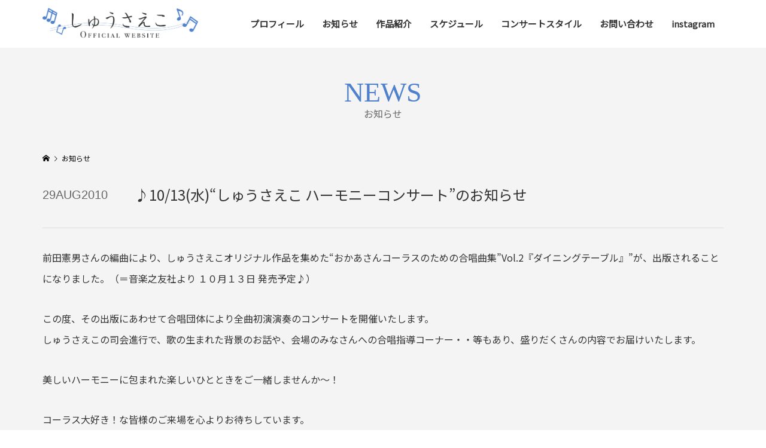

--- FILE ---
content_type: text/html; charset=UTF-8
request_url: https://www.saeko-s.jp/news/%E2%99%AA10-13%E6%B0%B4%E3%81%97%E3%82%85%E3%81%86%E3%81%95%E3%81%88%E3%81%93-%E3%83%8F%E3%83%BC%E3%83%A2%E3%83%8B%E3%83%BC%E3%82%B3%E3%83%B3%E3%82%B5%E3%83%BC%E3%83%88%E3%81%AE-2/
body_size: 39399
content:
<!DOCTYPE html>
<html lang="ja">
<head >
<meta charset="UTF-8">
<meta name="description" content="前田憲男さんの編曲により、しゅうさえこオリジナル作品を集めた“おかあさんコーラスのための合唱曲集”Vol.2『ダイニングテーブル』”が、出版されることになりました。">
<meta name="viewport" content="width=device-width">
<title>♪10/13(水)“しゅうさえこ ハーモニーコンサート”のお知らせ &#8211; しゅうさえこ Official Website</title>
<meta name='robots' content='max-image-preview:large' />
<link rel="alternate" title="oEmbed (JSON)" type="application/json+oembed" href="https://www.saeko-s.jp/wp-json/oembed/1.0/embed?url=https%3A%2F%2Fwww.saeko-s.jp%2Fnews%2F%25e2%2599%25aa10-13%25e6%25b0%25b4%25e3%2581%2597%25e3%2582%2585%25e3%2581%2586%25e3%2581%2595%25e3%2581%2588%25e3%2581%2593-%25e3%2583%258f%25e3%2583%25bc%25e3%2583%25a2%25e3%2583%258b%25e3%2583%25bc%25e3%2582%25b3%25e3%2583%25b3%25e3%2582%25b5%25e3%2583%25bc%25e3%2583%2588%25e3%2581%25ae-2%2F" />
<link rel="alternate" title="oEmbed (XML)" type="text/xml+oembed" href="https://www.saeko-s.jp/wp-json/oembed/1.0/embed?url=https%3A%2F%2Fwww.saeko-s.jp%2Fnews%2F%25e2%2599%25aa10-13%25e6%25b0%25b4%25e3%2581%2597%25e3%2582%2585%25e3%2581%2586%25e3%2581%2595%25e3%2581%2588%25e3%2581%2593-%25e3%2583%258f%25e3%2583%25bc%25e3%2583%25a2%25e3%2583%258b%25e3%2583%25bc%25e3%2582%25b3%25e3%2583%25b3%25e3%2582%25b5%25e3%2583%25bc%25e3%2583%2588%25e3%2581%25ae-2%2F&#038;format=xml" />
<style id='wp-img-auto-sizes-contain-inline-css' type='text/css'>
img:is([sizes=auto i],[sizes^="auto," i]){contain-intrinsic-size:3000px 1500px}
/*# sourceURL=wp-img-auto-sizes-contain-inline-css */
</style>
<style id='wp-block-library-inline-css' type='text/css'>
:root{--wp-block-synced-color:#7a00df;--wp-block-synced-color--rgb:122,0,223;--wp-bound-block-color:var(--wp-block-synced-color);--wp-editor-canvas-background:#ddd;--wp-admin-theme-color:#007cba;--wp-admin-theme-color--rgb:0,124,186;--wp-admin-theme-color-darker-10:#006ba1;--wp-admin-theme-color-darker-10--rgb:0,107,160.5;--wp-admin-theme-color-darker-20:#005a87;--wp-admin-theme-color-darker-20--rgb:0,90,135;--wp-admin-border-width-focus:2px}@media (min-resolution:192dpi){:root{--wp-admin-border-width-focus:1.5px}}.wp-element-button{cursor:pointer}:root .has-very-light-gray-background-color{background-color:#eee}:root .has-very-dark-gray-background-color{background-color:#313131}:root .has-very-light-gray-color{color:#eee}:root .has-very-dark-gray-color{color:#313131}:root .has-vivid-green-cyan-to-vivid-cyan-blue-gradient-background{background:linear-gradient(135deg,#00d084,#0693e3)}:root .has-purple-crush-gradient-background{background:linear-gradient(135deg,#34e2e4,#4721fb 50%,#ab1dfe)}:root .has-hazy-dawn-gradient-background{background:linear-gradient(135deg,#faaca8,#dad0ec)}:root .has-subdued-olive-gradient-background{background:linear-gradient(135deg,#fafae1,#67a671)}:root .has-atomic-cream-gradient-background{background:linear-gradient(135deg,#fdd79a,#004a59)}:root .has-nightshade-gradient-background{background:linear-gradient(135deg,#330968,#31cdcf)}:root .has-midnight-gradient-background{background:linear-gradient(135deg,#020381,#2874fc)}:root{--wp--preset--font-size--normal:16px;--wp--preset--font-size--huge:42px}.has-regular-font-size{font-size:1em}.has-larger-font-size{font-size:2.625em}.has-normal-font-size{font-size:var(--wp--preset--font-size--normal)}.has-huge-font-size{font-size:var(--wp--preset--font-size--huge)}.has-text-align-center{text-align:center}.has-text-align-left{text-align:left}.has-text-align-right{text-align:right}.has-fit-text{white-space:nowrap!important}#end-resizable-editor-section{display:none}.aligncenter{clear:both}.items-justified-left{justify-content:flex-start}.items-justified-center{justify-content:center}.items-justified-right{justify-content:flex-end}.items-justified-space-between{justify-content:space-between}.screen-reader-text{border:0;clip-path:inset(50%);height:1px;margin:-1px;overflow:hidden;padding:0;position:absolute;width:1px;word-wrap:normal!important}.screen-reader-text:focus{background-color:#ddd;clip-path:none;color:#444;display:block;font-size:1em;height:auto;left:5px;line-height:normal;padding:15px 23px 14px;text-decoration:none;top:5px;width:auto;z-index:100000}html :where(.has-border-color){border-style:solid}html :where([style*=border-top-color]){border-top-style:solid}html :where([style*=border-right-color]){border-right-style:solid}html :where([style*=border-bottom-color]){border-bottom-style:solid}html :where([style*=border-left-color]){border-left-style:solid}html :where([style*=border-width]){border-style:solid}html :where([style*=border-top-width]){border-top-style:solid}html :where([style*=border-right-width]){border-right-style:solid}html :where([style*=border-bottom-width]){border-bottom-style:solid}html :where([style*=border-left-width]){border-left-style:solid}html :where(img[class*=wp-image-]){height:auto;max-width:100%}:where(figure){margin:0 0 1em}html :where(.is-position-sticky){--wp-admin--admin-bar--position-offset:var(--wp-admin--admin-bar--height,0px)}@media screen and (max-width:600px){html :where(.is-position-sticky){--wp-admin--admin-bar--position-offset:0px}}

/*# sourceURL=wp-block-library-inline-css */
</style><style id='global-styles-inline-css' type='text/css'>
:root{--wp--preset--aspect-ratio--square: 1;--wp--preset--aspect-ratio--4-3: 4/3;--wp--preset--aspect-ratio--3-4: 3/4;--wp--preset--aspect-ratio--3-2: 3/2;--wp--preset--aspect-ratio--2-3: 2/3;--wp--preset--aspect-ratio--16-9: 16/9;--wp--preset--aspect-ratio--9-16: 9/16;--wp--preset--color--black: #000000;--wp--preset--color--cyan-bluish-gray: #abb8c3;--wp--preset--color--white: #ffffff;--wp--preset--color--pale-pink: #f78da7;--wp--preset--color--vivid-red: #cf2e2e;--wp--preset--color--luminous-vivid-orange: #ff6900;--wp--preset--color--luminous-vivid-amber: #fcb900;--wp--preset--color--light-green-cyan: #7bdcb5;--wp--preset--color--vivid-green-cyan: #00d084;--wp--preset--color--pale-cyan-blue: #8ed1fc;--wp--preset--color--vivid-cyan-blue: #0693e3;--wp--preset--color--vivid-purple: #9b51e0;--wp--preset--gradient--vivid-cyan-blue-to-vivid-purple: linear-gradient(135deg,rgb(6,147,227) 0%,rgb(155,81,224) 100%);--wp--preset--gradient--light-green-cyan-to-vivid-green-cyan: linear-gradient(135deg,rgb(122,220,180) 0%,rgb(0,208,130) 100%);--wp--preset--gradient--luminous-vivid-amber-to-luminous-vivid-orange: linear-gradient(135deg,rgb(252,185,0) 0%,rgb(255,105,0) 100%);--wp--preset--gradient--luminous-vivid-orange-to-vivid-red: linear-gradient(135deg,rgb(255,105,0) 0%,rgb(207,46,46) 100%);--wp--preset--gradient--very-light-gray-to-cyan-bluish-gray: linear-gradient(135deg,rgb(238,238,238) 0%,rgb(169,184,195) 100%);--wp--preset--gradient--cool-to-warm-spectrum: linear-gradient(135deg,rgb(74,234,220) 0%,rgb(151,120,209) 20%,rgb(207,42,186) 40%,rgb(238,44,130) 60%,rgb(251,105,98) 80%,rgb(254,248,76) 100%);--wp--preset--gradient--blush-light-purple: linear-gradient(135deg,rgb(255,206,236) 0%,rgb(152,150,240) 100%);--wp--preset--gradient--blush-bordeaux: linear-gradient(135deg,rgb(254,205,165) 0%,rgb(254,45,45) 50%,rgb(107,0,62) 100%);--wp--preset--gradient--luminous-dusk: linear-gradient(135deg,rgb(255,203,112) 0%,rgb(199,81,192) 50%,rgb(65,88,208) 100%);--wp--preset--gradient--pale-ocean: linear-gradient(135deg,rgb(255,245,203) 0%,rgb(182,227,212) 50%,rgb(51,167,181) 100%);--wp--preset--gradient--electric-grass: linear-gradient(135deg,rgb(202,248,128) 0%,rgb(113,206,126) 100%);--wp--preset--gradient--midnight: linear-gradient(135deg,rgb(2,3,129) 0%,rgb(40,116,252) 100%);--wp--preset--font-size--small: 13px;--wp--preset--font-size--medium: 20px;--wp--preset--font-size--large: 36px;--wp--preset--font-size--x-large: 42px;--wp--preset--spacing--20: 0.44rem;--wp--preset--spacing--30: 0.67rem;--wp--preset--spacing--40: 1rem;--wp--preset--spacing--50: 1.5rem;--wp--preset--spacing--60: 2.25rem;--wp--preset--spacing--70: 3.38rem;--wp--preset--spacing--80: 5.06rem;--wp--preset--shadow--natural: 6px 6px 9px rgba(0, 0, 0, 0.2);--wp--preset--shadow--deep: 12px 12px 50px rgba(0, 0, 0, 0.4);--wp--preset--shadow--sharp: 6px 6px 0px rgba(0, 0, 0, 0.2);--wp--preset--shadow--outlined: 6px 6px 0px -3px rgb(255, 255, 255), 6px 6px rgb(0, 0, 0);--wp--preset--shadow--crisp: 6px 6px 0px rgb(0, 0, 0);}:where(.is-layout-flex){gap: 0.5em;}:where(.is-layout-grid){gap: 0.5em;}body .is-layout-flex{display: flex;}.is-layout-flex{flex-wrap: wrap;align-items: center;}.is-layout-flex > :is(*, div){margin: 0;}body .is-layout-grid{display: grid;}.is-layout-grid > :is(*, div){margin: 0;}:where(.wp-block-columns.is-layout-flex){gap: 2em;}:where(.wp-block-columns.is-layout-grid){gap: 2em;}:where(.wp-block-post-template.is-layout-flex){gap: 1.25em;}:where(.wp-block-post-template.is-layout-grid){gap: 1.25em;}.has-black-color{color: var(--wp--preset--color--black) !important;}.has-cyan-bluish-gray-color{color: var(--wp--preset--color--cyan-bluish-gray) !important;}.has-white-color{color: var(--wp--preset--color--white) !important;}.has-pale-pink-color{color: var(--wp--preset--color--pale-pink) !important;}.has-vivid-red-color{color: var(--wp--preset--color--vivid-red) !important;}.has-luminous-vivid-orange-color{color: var(--wp--preset--color--luminous-vivid-orange) !important;}.has-luminous-vivid-amber-color{color: var(--wp--preset--color--luminous-vivid-amber) !important;}.has-light-green-cyan-color{color: var(--wp--preset--color--light-green-cyan) !important;}.has-vivid-green-cyan-color{color: var(--wp--preset--color--vivid-green-cyan) !important;}.has-pale-cyan-blue-color{color: var(--wp--preset--color--pale-cyan-blue) !important;}.has-vivid-cyan-blue-color{color: var(--wp--preset--color--vivid-cyan-blue) !important;}.has-vivid-purple-color{color: var(--wp--preset--color--vivid-purple) !important;}.has-black-background-color{background-color: var(--wp--preset--color--black) !important;}.has-cyan-bluish-gray-background-color{background-color: var(--wp--preset--color--cyan-bluish-gray) !important;}.has-white-background-color{background-color: var(--wp--preset--color--white) !important;}.has-pale-pink-background-color{background-color: var(--wp--preset--color--pale-pink) !important;}.has-vivid-red-background-color{background-color: var(--wp--preset--color--vivid-red) !important;}.has-luminous-vivid-orange-background-color{background-color: var(--wp--preset--color--luminous-vivid-orange) !important;}.has-luminous-vivid-amber-background-color{background-color: var(--wp--preset--color--luminous-vivid-amber) !important;}.has-light-green-cyan-background-color{background-color: var(--wp--preset--color--light-green-cyan) !important;}.has-vivid-green-cyan-background-color{background-color: var(--wp--preset--color--vivid-green-cyan) !important;}.has-pale-cyan-blue-background-color{background-color: var(--wp--preset--color--pale-cyan-blue) !important;}.has-vivid-cyan-blue-background-color{background-color: var(--wp--preset--color--vivid-cyan-blue) !important;}.has-vivid-purple-background-color{background-color: var(--wp--preset--color--vivid-purple) !important;}.has-black-border-color{border-color: var(--wp--preset--color--black) !important;}.has-cyan-bluish-gray-border-color{border-color: var(--wp--preset--color--cyan-bluish-gray) !important;}.has-white-border-color{border-color: var(--wp--preset--color--white) !important;}.has-pale-pink-border-color{border-color: var(--wp--preset--color--pale-pink) !important;}.has-vivid-red-border-color{border-color: var(--wp--preset--color--vivid-red) !important;}.has-luminous-vivid-orange-border-color{border-color: var(--wp--preset--color--luminous-vivid-orange) !important;}.has-luminous-vivid-amber-border-color{border-color: var(--wp--preset--color--luminous-vivid-amber) !important;}.has-light-green-cyan-border-color{border-color: var(--wp--preset--color--light-green-cyan) !important;}.has-vivid-green-cyan-border-color{border-color: var(--wp--preset--color--vivid-green-cyan) !important;}.has-pale-cyan-blue-border-color{border-color: var(--wp--preset--color--pale-cyan-blue) !important;}.has-vivid-cyan-blue-border-color{border-color: var(--wp--preset--color--vivid-cyan-blue) !important;}.has-vivid-purple-border-color{border-color: var(--wp--preset--color--vivid-purple) !important;}.has-vivid-cyan-blue-to-vivid-purple-gradient-background{background: var(--wp--preset--gradient--vivid-cyan-blue-to-vivid-purple) !important;}.has-light-green-cyan-to-vivid-green-cyan-gradient-background{background: var(--wp--preset--gradient--light-green-cyan-to-vivid-green-cyan) !important;}.has-luminous-vivid-amber-to-luminous-vivid-orange-gradient-background{background: var(--wp--preset--gradient--luminous-vivid-amber-to-luminous-vivid-orange) !important;}.has-luminous-vivid-orange-to-vivid-red-gradient-background{background: var(--wp--preset--gradient--luminous-vivid-orange-to-vivid-red) !important;}.has-very-light-gray-to-cyan-bluish-gray-gradient-background{background: var(--wp--preset--gradient--very-light-gray-to-cyan-bluish-gray) !important;}.has-cool-to-warm-spectrum-gradient-background{background: var(--wp--preset--gradient--cool-to-warm-spectrum) !important;}.has-blush-light-purple-gradient-background{background: var(--wp--preset--gradient--blush-light-purple) !important;}.has-blush-bordeaux-gradient-background{background: var(--wp--preset--gradient--blush-bordeaux) !important;}.has-luminous-dusk-gradient-background{background: var(--wp--preset--gradient--luminous-dusk) !important;}.has-pale-ocean-gradient-background{background: var(--wp--preset--gradient--pale-ocean) !important;}.has-electric-grass-gradient-background{background: var(--wp--preset--gradient--electric-grass) !important;}.has-midnight-gradient-background{background: var(--wp--preset--gradient--midnight) !important;}.has-small-font-size{font-size: var(--wp--preset--font-size--small) !important;}.has-medium-font-size{font-size: var(--wp--preset--font-size--medium) !important;}.has-large-font-size{font-size: var(--wp--preset--font-size--large) !important;}.has-x-large-font-size{font-size: var(--wp--preset--font-size--x-large) !important;}
/*# sourceURL=global-styles-inline-css */
</style>

<style id='classic-theme-styles-inline-css' type='text/css'>
/*! This file is auto-generated */
.wp-block-button__link{color:#fff;background-color:#32373c;border-radius:9999px;box-shadow:none;text-decoration:none;padding:calc(.667em + 2px) calc(1.333em + 2px);font-size:1.125em}.wp-block-file__button{background:#32373c;color:#fff;text-decoration:none}
/*# sourceURL=/wp-includes/css/classic-themes.min.css */
</style>
<link rel='stylesheet' id='famous-style-css' href='https://www.saeko-s.jp/backyard/wp-content/themes/famous_tcd064/style.css?ver=1.6' type='text/css' media='all' />
<script type="text/javascript" src="https://www.saeko-s.jp/backyard/wp-includes/js/jquery/jquery.min.js?ver=3.7.1" id="jquery-core-js"></script>
<script type="text/javascript" src="https://www.saeko-s.jp/backyard/wp-includes/js/jquery/jquery-migrate.min.js?ver=3.4.1" id="jquery-migrate-js"></script>
<link rel="https://api.w.org/" href="https://www.saeko-s.jp/wp-json/" /><link rel="EditURI" type="application/rsd+xml" title="RSD" href="https://www.saeko-s.jp/backyard/xmlrpc.php?rsd" />
<meta name="generator" content="WordPress 6.9" />
<link rel="canonical" href="https://www.saeko-s.jp/news/%e2%99%aa10-13%e6%b0%b4%e3%81%97%e3%82%85%e3%81%86%e3%81%95%e3%81%88%e3%81%93-%e3%83%8f%e3%83%bc%e3%83%a2%e3%83%8b%e3%83%bc%e3%82%b3%e3%83%b3%e3%82%b5%e3%83%bc%e3%83%88%e3%81%ae-2/" />
<link rel='shortlink' href='https://www.saeko-s.jp/?p=175' />
<link rel="shortcut icon" href="https://www.saeko-s.jp/backyard/wp-content/uploads/2022/10/favicon.png">
<style>
.p-button:hover, .p-category-item:hover, .p-entry-works__pager .p-pager__item a:hover, .c-comment__form-submit:hover, c-comment__password-protected, .c-pw__btn--register, .c-pw__btn { background-color: #333333; }
.c-comment__tab-item.is-active a, .c-comment__tab-item a:hover, .c-comment__tab-item.is-active p { background-color: #333333; border-color: #333333; }
.c-comment__tab-item.is-active a:after, .c-comment__tab-item.is-active p:after { border-top-color: #333333; }
.p-breadcrumb__item a:hover, .p-social-nav a:hover, .p-gallery-modal__button:hover, .p-modal-cta__close:hover, .p-index-archive__item-category:hover, .p-widget-categories .toggle-children:hover, .p-widget .searchform #searchsubmit:hover, .p-widget-search .p-widget-search__submit:hover, .slick-arrow:hover { color: #333333; }
.p-button, .p-pagetop a, .p-category-item, .p-page-links > span, .p-pager__item .current, .p-page-links a:hover, .p-pager__item a:hover, .p-works-gallery__filter-item.is-active span, .slick-dots li.slick-active button, .slick-dots li:hover button { background-color: #333333; }
.p-headline, .p-widget__title { border-color: #333333; }
a:hover, .p-entry__body a:hover, .custom-html-widget a:hover, .p-author__box a:hover, a:hover .p-article__title, .p-entry-nav a:hover, .p-works-gallery__filter-item:hover span, .p-entry__body .pb_simple_table a:hover { color: #999999; }
.p-pagetop a:hover { background-color: #999999; }
.p-entry__body a, .custom-html-widget a { color: #4f81cc; }
body, input, textarea { font-family: "Segoe UI", Verdana, "游ゴシック", YuGothic, "Hiragino Kaku Gothic ProN", Meiryo, sans-serif; }
.p-logo, .p-page-header__title, .p-entry-works__title, .p-modal-cta__catch, .p-header-content__catch, .p-header-content__desc, .p-cb__item-headline, .p-index-about__image-label {
font-family: "Times New Roman", "游明朝", "Yu Mincho", "游明朝体", "YuMincho", "ヒラギノ明朝 Pro W3", "Hiragino Mincho Pro", "HiraMinProN-W3", "HGS明朝E", "ＭＳ Ｐ明朝", "MS PMincho", serif;
font-weight: 500;
}
.c-load--type1 { border: 3px solid rgba(153, 153, 153, 0.2); border-top-color: #333333; }
.p-hover-effect--type1:hover img { -webkit-transform: scale(1.2) rotate(2deg); -moz-transform: scale(1.2) rotate(2deg); -ms-transform: scale(1.2) rotate(2deg); transform: scale(1.2) rotate(2deg); }
.p-hover-effect--type2 img { margin-left: -8px; }
.p-hover-effect--type2:hover img { margin-left: 8px; }
.p-hover-effect--type2:hover .p-hover-effect__image { background: #000000; }
.p-hover-effect--type2:hover img { opacity: 0.5 }
.p-hover-effect--type3:hover .p-hover-effect__image { background: #000000; }
.p-hover-effect--type3:hover img { opacity: 0.5; }
.p-entry__title { font-size: 24px; }
.p-entry__title, .p-article-post__title { color: #333333; }
.p-entry__body { font-size: 16px; }
.p-entry__body, .p-entry__body .pb_simple_table a { color: #333333; }
.p-entry-information__title { font-size: 24px; }
.p-entry-information__title, .p-article-information__title { color: #333333; }
.p-entry-information__body, .p-entry-information__body .pb_simple_table a { color: #333333; font-size: 16px; }
.p-entry-works__title { color: #4f81cc; font-size: 30px; }
.p-entry-works__body { color: #333333; font-size: 16px; }
.p-gallery-modal__overlay { background: rgba(51, 51, 51, 0.5); }
.p-article-voice__title { color: #4f81cc; font-size: 16px; }
.p-entry-voice__body { color: #333333; font-size: 16px; }
.l-header__bar { background: rgba(255, 255, 255, 1); }
body.l-header__fix .is-header-fixed .l-header__bar { background: rgba(255, 255, 255, 0.8); }
.p-header__logo--text { font-size: 30px; }
.p-footer__logo--text { font-size: 30px; }
.l-header a, .p-global-nav a { color: #333333; }
.p-global-nav .sub-menu { background-color: #333333; }
.p-global-nav .sub-menu a { color: #ffffff; }
.p-global-nav .sub-menu a:hover, .p-global-nav .sub-menu .current-menu-item > a { background-color: #4f81cc; color: #ffffff; }
.p-footer-info, .p-footer__logo--text a { color: #333333; }
.p-footer-info.has-bg-image::after { background-color: rgba(10,10,10, 0.5); }
.p-footer-info__desc { font-size: 14px; }
.p-footer-info .p-social-nav a { color: #666666; }
.p-footer-info .p-social-nav a:hover { color: #e5e5e5; }
.p-footer-nav__container { background-color: #ffffff; }
.p-footer-nav, .p-footer-nav li a { color: #333333; }
.p-footer-nav li a:hover { color: #ffffff; }
.p-copyright { background-color: #666666; color: #ffffff; }
@media (min-width: 1200px) {
	.p-global-nav a:hover, .p-global-nav > li:hover > a, .p-global-nav > li.current-menu-item > a, .p-global-nav > li.is-active > a { color: #4f81cc; }
}
@media only screen and (max-width: 1199px) {
	.l-header__bar { background-color: rgba(255, 255, 255, 1); }
	.p-header__logo--text { font-size: 24px; }
	.p-global-nav { background-color: rgba(51,51,51, 1); }
	.p-global-nav a { color: #ffffff; }
	.p-global-nav a:hover, .p-global-nav .current-menu-item > a { background-color: rgba(79,129,204, 1); color: #ffffff; }
}
@media only screen and (max-width: 991px) {
	.p-footer__logo--text { font-size: 24px; }
	.p-footer-info__desc { font-size: 16px; }
	.p-entry__title { font-size: 18px; }
	.p-entry__body { font-size: 16px; }
	.p-entry-information__title { font-size: 18px; }
	.p-entry-information__body { font-size: 16px; }
	.p-entry-works__title { font-size: 24px; }
	.p-entry-works__body { font-size: 16px; }
	.p-article-voice__title { font-size: 16px; }
	.p-entry-voice__body { font-size: 16px; }
}
body{font-family: 'Noto Sans JP', sans-serif;}
.p-header__logo img { display: block; max-width: 260px !important; height: auto; }
.p-logo.p-header__logo--mobile.p-header__logo--retina img {
    width: 60%;
max-width:350px;
}
.p-cb__item-button {
    font-size: 16px;
    border-radius: 5px;
    font-weight: 700;
}
.p-global-nav > li > a {
    font-size: 15px;
    padding: 0 15px;
    font-weight: 700;
}
.pc { display: block; }
.sp { display: none; }
.p-page-header__title{
color:#4f81cc;
}
p.p-page-header__desc{
color:#666666;
}

@media only screen and (max-width: 1199px){
  .p-global-nav a {
    padding: 13px 41px 13px 22px !important;
    border-bottom: 1px solid #555;
  }
  .pc { display: none; }
  .sp { display: block; }
  .p-footer-nav {
    padding: 20px 0;
  }
  .p-footer-nav li {
    display: inline-block;
    margin: 0 1em;
  }
}

/* スケジュール */
.p-blog-archive__item a,
.p-entry__date_title {
  -webkit-box-align: center;
  -ms-flex-align: center;
  align-items: center;
}
.p-blog-archive__item-thumbnail,
.p-entry__meta {
  display:none;
}
.p-blog-archive__item {
  margin-bottom: 30px;
  padding: 30px 40px;
  color: #4f81cc;
  background: #ffffff;
}
.p-blog-archive__item::after {
  content: none;
  border: none;
}
.p-blog-archive__item-title {
  font-size: 18px;
  color: #4f81cc;
}
.p-blog-archive__item-excerpt {
  display: none;
}
.p-article__date-year,
.p-article__date-month,
.p-article__date-day {
  display: inline-block;
  font-size: 16px;
  color: #666666;
}

.p-entry__date .p-article__date-year,
.p-entry__date .p-article__date-month,
.p-entry__date .p-article__date-day {
  font-size: 20px;
}

.p-entry__nav .p-entry__date {
  flex: auto;
  margin-right: 1em;
  width: 6em;
}
.p-entry__nav .p-entry__date .p-article__date-year,
.p-entry__nav .p-entry__date .p-article__date-month,
.p-entry__nav .p-entry__date .p-article__date-day {
  font-size: 14px;
  line-height: 1;
  color: #000000;
}
.p-entry__nav .p-entry__date .p-article__date-year {
  display: block;
}
.p-entry__nav .p-entry__date .p-article__date-month,
.p-entry__nav .p-entry__date .p-article__date-day {
  display: inline;
}
.p-breadcrumb__inner li:nth-child(3n) {
  display: none;
}

@media only screen and (max-width: 991px) {
  .p-blog-archive__item {
    margin-bottom: 20px;
    padding: 0 0 20px;
    color: #4f81cc;
    border-bottom: 1px solid #cccccc;
  }
  .p-blog-archive__item a,
  .p-entry__date_title {
    display: block;
  }
  .p-entry__date .p-article__date-year,
  .p-entry__date .p-article__date-month,
  .p-entry__date .p-article__date-day {
    font-size: 18px;
  }
  .p-entry__nav .p-entry__date .p-article__date-year,
  .p-entry__nav .p-entry__date .p-article__date-month,
  .p-entry__nav .p-entry__date .p-article__date-day {
    display: none;
  }
}

/* お知らせ*/
.p-entry__thumbnail {
  margin: 0 auto 40px;
  max-width: 500px;
}
@media only screen and (max-width: 991px) {
  .p-archive-information {
    display: block;
  }
  .p-archive-information__item {
    padding: 0 0 14px;
    width: auto;
    border-bottom: 1px solid #ddd;
  }
  .p-archive-information__item:nth-child(-n+2) {
    margin-top: 14px;
  }
  .p-archive-information__item:first-child {
    margin-top: auto;
  }
}

/* 作品紹介 */
@media only screen and (max-width: 991px) {
  .p-works-gallery__filter-item {
    display: inline-block;
  }
	.p-breadcrumb {
		margin-bottom: 30px;
	}
	.p-breadcrumb + .p-archive-works {
		margin-top: 0 !important;
	}
	.p-archive-information__item-info {
		padding: 4px 10px;
	}
	.p-works-gallery {
		margin: 0 auto 20px;
    z-index: 0;
	}
	.p-entry-works {
		padding: 20px;
	}
	.p-entry-works__title {
		font-size: 26px;
	}
}
@media (min-width: 992px){
  .p-entry-works__gallery {
    flex: 0 0 30%;
    width: 100%;
    min-height: 330px;
	}
  .p-works-gallery__thumbnail img {
    object-fit: contain;
  }
  .p-entry-works__gallery .p-works-gallery__item {
    position: relative!important;
    right: 20px !important;
    left: auto !important;
    top: 20px !important;
    width:100% !important;
    min-height: 350px !important;
  }
}

.p-footer-info {
  padding: 50px 0;
  background: #f5fbfe;
}
.p-social-nav__item {
  margin-right: 20px;
  font-size: 24px;
}
.p-social-nav__item--instagram a::before {
  content: "";
  background-image: url(https://www.saeko-s.jp/backyard/wp-content/uploads/2022/12/Instagram_Glyph_Gradient_RGB.png);
  background-size: 23px 23px;
  background-repeat: no-repeat;
  display: inline-block;
  width: 23px;
  height: 23px;
}
.tcd-pb-row {
background-color: transparent !important;
}

.home .p-works-gallery {
    max-height: 880px;
    overflow: hidden;
}
@media only screen and (max-width: 991px) {
.home .p-works-gallery {
    max-height: 133vw;
}
}</style>
<style type="text/css">

</style>
<style>
@import url('https://fonts.googleapis.com/css2?family=Noto+Sans+JP&display=swap');
</style>
</head>
<body class="wp-singular news-template-default single single-news postid-175 wp-theme-famous_tcd064 l-header--type2 l-header--type2--mobile l-header__fix l-header__fix--mobile">
<header id="js-header" class="l-header">
	<div class="l-header__bar p-header__bar">
		<div class="p-header__bar__inner l-inner">
			<div class="p-logo p-header__logo p-header__logo--retina">
				<a href="https://www.saeko-s.jp/"><img src="https://www.saeko-s.jp/backyard/wp-content/uploads/2022/10/logo_2.png" alt="しゅうさえこ Official Website" width="610"></a>
			</div>
			<div class="p-logo p-header__logo--mobile p-header__logo--retina">
				<a href="https://www.saeko-s.jp/"><img src="https://www.saeko-s.jp/backyard/wp-content/uploads/2022/10/logo_2.png" alt="しゅうさえこ Official Website" width="610"></a>
			</div>
			<a href="#" id="js-menu-button" class="p-menu-button c-menu-button"></a>
<nav class="p-global-nav__container"><ul id="js-global-nav" class="p-global-nav"><li id="menu-item-58" class="menu-item menu-item-type-post_type menu-item-object-page menu-item-58"><a href="https://www.saeko-s.jp/profile/">プロフィール<span></span></a></li>
<li id="menu-item-73" class="menu-item menu-item-type-post_type menu-item-object-page menu-item-73"><a href="https://www.saeko-s.jp/news/">お知らせ<span></span></a></li>
<li id="menu-item-52" class="menu-item menu-item-type-post_type menu-item-object-page menu-item-52"><a href="https://www.saeko-s.jp/discography/">作品紹介<span></span></a></li>
<li id="menu-item-964" class="menu-item menu-item-type-post_type menu-item-object-page current_page_parent menu-item-964"><a href="https://www.saeko-s.jp/schedule/">スケジュール<span></span></a></li>
<li id="menu-item-509" class="menu-item menu-item-type-post_type menu-item-object-page menu-item-509"><a href="https://www.saeko-s.jp/concert/">コンサートスタイル<span></span></a></li>
<li id="menu-item-445" class="menu-item menu-item-type-post_type menu-item-object-page menu-item-445"><a href="https://www.saeko-s.jp/contact/">お問い合わせ<span></span></a></li>
<li id="menu-item-552" class="menu-item menu-item-type-custom menu-item-object-custom menu-item-552"><a target="_blank" href="https://www.instagram.com/saeko_shu/">instagram<span></span></a></li>
</ul></nav>		</div>
	</div>
</header>
<main class="l-main">
	<header id="js-page-header" class="p-page-header">
		<div class="p-page-header__inner l-inner">
			<h1 class="p-page-header__title">NEWS</h1>
			<p class="p-page-header__desc">お知らせ</p>
		</div>
	</header>
	<div class="p-breadcrumb c-breadcrumb">
		<ul class="p-breadcrumb__inner c-breadcrumb__inner l-inner" itemscope itemtype="http://schema.org/BreadcrumbList">
			<li class="p-breadcrumb__item c-breadcrumb__item p-breadcrumb__item--home c-breadcrumb__item--home" itemprop="itemListElement" itemscope itemtype="http://schema.org/ListItem">
				<a href="https://www.saeko-s.jp/" itemprop="item"><span itemprop="name">HOME</span></a>
				<meta itemprop="position" content="1" />
			</li>
			<li class="p-breadcrumb__item c-breadcrumb__item" itemprop="itemListElement" itemscope itemtype="http://schema.org/ListItem">
				<a href="https://www.saeko-s.jp/news/" itemprop="item">
					<span itemprop="name">お知らせ</span>
				</a>
				<meta itemprop="position" content="2" />
			</li>
			<li class="p-breadcrumb__item c-breadcrumb__item" itemprop="itemListElement" itemscope itemtype="http://schema.org/ListItem">
				<span itemprop="name">♪10/13(水)“しゅうさえこ ハーモニーコンサート”のお知らせ</span>
				<meta itemprop="position" content="3" />
			</li>
		</ul>
	</div>
		<article class="p-entry p-entry-information l-inner">
			<div class="p-entry__date_title">
				<time class="p-entry__date p-article__date" datetime="2022-10-13T15:43:59+09:00"><span class="p-article__date-day">29</span><span class="p-article__date-month">Aug</span><span class="p-article__date-year">2010</span></time>
				<h1 class="p-entry__title p-entry-information__title">♪10/13(水)“しゅうさえこ ハーモニーコンサート”のお知らせ</h1>
			</div>
			<div class="p-entry__inner">
				<div class="p-entry__body p-entry-information__body">
<p>前田憲男さんの編曲により、しゅうさえこオリジナル作品を集めた“おかあさんコーラスのための合唱曲集”Vol.2『ダイニングテーブル』”が、出版されることになりました。（＝音楽之友社より １０月１３日 発売予定♪）</p>
<p>この度、その出版にあわせて合唱団体により全曲初演演奏のコンサートを開催いたします。<br />
しゅうさえこの司会進行で、歌の生まれた背景のお話や、会場のみなさんへの合唱指導コーナー・・等もあり、盛りだくさんの内容でお届けいたします。</p>
<p>美しいハーモニーに包まれた楽しいひとときをご一緒しませんか～！</p>
<p>コーラス大好き！な皆様のご来場を心よりお待ちしています。</p>
<p>♪　♪　♪　・・・<br />
2010年10月13日（水）新宿区四谷区民ホール（四谷４丁目交差点角）<br />
※　同じプログラムを異なる出演者で２回公演<br />
①　ひるの部＝　開場13:00/　開演13:30～15:30<br />
②　よるの部＝　開場18:00/　開演18:30～20:30<br />
【入場料】　ひる/よる 各 ２,５００円 （全自由席）</p>
<p>〔出演〕　　（50音順）<br />
≪ひるの部・よるの部 共通≫<br />
しゅう さえこ（歌とおはなし）<br />
田口 真理子　（ピアノ）<br />
古橋 富士雄　（合唱指揮者）</p>
<p>≪ひるの部≫<br />
シーサイド・グレイスフル・シンガーズ（指揮：吉田 千鶴子）<br />
女声合唱団藍の会（指揮：浅野 深雪）<br />
杉並女声合唱団（指揮：須崎 由紀子）<br />
ハッピーたいむ（指揮：角 岳史/ピアノ：野間 美希）<br />
Mischmasch Chor ①（指揮：しゅうさえこ）<br />
＝〔楽-GAKU-/くりの実会/コーロ・ネスポラ/玉川グリーンハーモニー/ラ・カンパネラ〕（有志）</p>
<p>≪よるの部≫<br />
カンタンテ・マテルナ（指揮：古橋 富士雄）<br />
女声コーラスならはら（指揮：藤原 規生）<br />
Stella　Mariano（指揮：岸 信介/ピアノ：法嶋 晶子）<br />
Mischmasch Chor ②（指揮：しゅう さえこ）<br />
＝〔楽-GAKU-/くりの実会/コーロ・ネスポラ/玉川グリーンハーモニー/ラ・カンパネラ〕（有志）</p>
<p>〔お申込み・お問い合わせ〕<br />
音楽事務所アシスト　０３－３３０４－９２５０<br />
e-mail： office_assist@ac.auone-net.jp</p>
<p>【主催】　しゅうさえこ ハーモニーコンサート実行委員会<br />
【後援】　（株）音楽之友社</p>
				</div>
				<ul class="p-entry__share c-share u-clearfix c-share--sm c-share--mono">
					<li class="c-share__btn c-share__btn--twitter">
						<a href="http://twitter.com/share?text=%E2%99%AA10%2F13%28%E6%B0%B4%29%E2%80%9C%E3%81%97%E3%82%85%E3%81%86%E3%81%95%E3%81%88%E3%81%93+%E3%83%8F%E3%83%BC%E3%83%A2%E3%83%8B%E3%83%BC%E3%82%B3%E3%83%B3%E3%82%B5%E3%83%BC%E3%83%88%E2%80%9D%E3%81%AE%E3%81%8A%E7%9F%A5%E3%82%89%E3%81%9B&url=https%3A%2F%2Fwww.saeko-s.jp%2Fnews%2F%25e2%2599%25aa10-13%25e6%25b0%25b4%25e3%2581%2597%25e3%2582%2585%25e3%2581%2586%25e3%2581%2595%25e3%2581%2588%25e3%2581%2593-%25e3%2583%258f%25e3%2583%25bc%25e3%2583%25a2%25e3%2583%258b%25e3%2583%25bc%25e3%2582%25b3%25e3%2583%25b3%25e3%2582%25b5%25e3%2583%25bc%25e3%2583%2588%25e3%2581%25ae-2%2F&via=&tw_p=tweetbutton&related=" onclick="javascript:window.open(this.href, '', 'menubar=no,toolbar=no,resizable=yes,scrollbars=yes,height=400,width=600');return false;">
							<i class="c-share__icn c-share__icn--twitter"></i>
							<span class="c-share__title">Tweet</span>
						</a>
					</li>
					<li class="c-share__btn c-share__btn--facebook">
						<a href="//www.facebook.com/sharer/sharer.php?u=https://www.saeko-s.jp/news/%e2%99%aa10-13%e6%b0%b4%e3%81%97%e3%82%85%e3%81%86%e3%81%95%e3%81%88%e3%81%93-%e3%83%8f%e3%83%bc%e3%83%a2%e3%83%8b%e3%83%bc%e3%82%b3%e3%83%b3%e3%82%b5%e3%83%bc%e3%83%88%e3%81%ae-2/&amp;t=%E2%99%AA10%2F13%28%E6%B0%B4%29%E2%80%9C%E3%81%97%E3%82%85%E3%81%86%E3%81%95%E3%81%88%E3%81%93+%E3%83%8F%E3%83%BC%E3%83%A2%E3%83%8B%E3%83%BC%E3%82%B3%E3%83%B3%E3%82%B5%E3%83%BC%E3%83%88%E2%80%9D%E3%81%AE%E3%81%8A%E7%9F%A5%E3%82%89%E3%81%9B" rel="nofollow" target="_blank">
							<i class="c-share__icn c-share__icn--facebook"></i>
							<span class="c-share__title">Share</span>
						</a>
					</li>
				</ul>
			</div>
			<ul class="p-entry__nav c-entry-nav">
				<li class="c-entry-nav__item c-entry-nav__item--prev"><a href="https://www.saeko-s.jp/news/%e2%99%aa%e3%83%86%e3%83%ac%e3%83%93%e6%94%be%e9%80%81%e3%81%ae%e3%81%8a%e7%9f%a5%e3%82%89%e3%81%9b%e2%99%aa/" data-prev="前の記事"><span class="u-hidden-sm">♪テレビ放送のお知らせ♪</span></a></li>
				<li class="c-entry-nav__item c-entry-nav__item--next"><a href="https://www.saeko-s.jp/news/%e2%99%aa10-13%e6%b0%b4%e3%81%97%e3%82%85%e3%81%86%e3%81%95%e3%81%88%e3%81%93-%e3%83%8f%e3%83%bc%e3%83%a2%e3%83%8b%e3%83%bc%e3%82%b3%e3%83%b3%e3%82%b5%e3%83%bc%e3%83%88%e3%81%ae/" data-next="次の記事"><span class="u-hidden-sm">♪10/13(水)“しゅうさえこ ハーモニーコンサート”のお知らせ</span></a></li>
			</ul>
		</article>
</main>
<footer class="l-footer">
	<div class="p-footer-info p-footer-info--no-bg">
		<div class="p-footer-info__inner l-inner">
			<div class="p-logo p-footer__logo p-footer__logo--text">
				<a href="https://www.saeko-s.jp/">しゅうさえこ Official Website</a>
			</div>
			<div class="p-logo p-footer__logo--mobile p-footer__logo--text">
				<a href="https://www.saeko-s.jp/">しゅうさえこ Official Website</a>
			</div>
			<ul class="p-social-nav"><li class="p-social-nav__item p-social-nav__item--instagram"><a href="https://www.instagram.com/saeko_shu/" target="_blank"></a></li><li class="p-social-nav__item p-social-nav__item--contact"><a href="/contact/" target="_blank"></a></li></ul>
			<div class="p-footer-info__desc">NHK『おかあさんといっしょ』第14代うたのおねえさん、しゅうさえこのオフィシャルサイト</div>
		</div>
	</div>
	<nav class="p-footer-nav__container"><ul id="menu-globalmenu" class="p-footer-nav l-inner"><li class="menu-item menu-item-type-post_type menu-item-object-page menu-item-58"><a href="https://www.saeko-s.jp/profile/">プロフィール</a></li><li class="menu-item menu-item-type-post_type menu-item-object-page menu-item-73"><a href="https://www.saeko-s.jp/news/">お知らせ</a></li><li class="menu-item menu-item-type-post_type menu-item-object-page menu-item-52"><a href="https://www.saeko-s.jp/discography/">作品紹介</a></li><li class="menu-item menu-item-type-post_type menu-item-object-page current_page_parent menu-item-964"><a href="https://www.saeko-s.jp/schedule/">スケジュール</a></li><li class="menu-item menu-item-type-post_type menu-item-object-page menu-item-509"><a href="https://www.saeko-s.jp/concert/">コンサートスタイル</a></li><li class="menu-item menu-item-type-post_type menu-item-object-page menu-item-445"><a href="https://www.saeko-s.jp/contact/">お問い合わせ</a></li><li class="menu-item menu-item-type-custom menu-item-object-custom menu-item-552"><a target="_blank" href="https://www.instagram.com/saeko_shu/">instagram</a></li></ul></nav>
	<div class="p-copyright">
		<div class="p-copyright__inner l-inner">
			<p>Copyright &copy;<span class="u-hidden-xs">2026</span> しゅうさえこ Official Website. All Rights Reserved.</p>
		</div>
	</div>
	<div id="js-pagetop" class="p-pagetop"><a href="#"></a></div>
</footer>
<script type="speculationrules">
{"prefetch":[{"source":"document","where":{"and":[{"href_matches":"/*"},{"not":{"href_matches":["/backyard/wp-*.php","/backyard/wp-admin/*","/backyard/wp-content/uploads/*","/backyard/wp-content/*","/backyard/wp-content/plugins/*","/backyard/wp-content/themes/famous_tcd064/*","/*\\?(.+)"]}},{"not":{"selector_matches":"a[rel~=\"nofollow\"]"}},{"not":{"selector_matches":".no-prefetch, .no-prefetch a"}}]},"eagerness":"conservative"}]}
</script>
<script type="text/javascript" src="https://www.saeko-s.jp/backyard/wp-content/themes/famous_tcd064/js/functions.js?ver=1.6" id="famous-script-js"></script>
<script type="text/javascript" src="https://www.saeko-s.jp/backyard/wp-content/themes/famous_tcd064/js/header-fix.js?ver=1.6" id="famous-header-fix-js"></script>
<script>
jQuery(function($){
	var initialized = false;
	var initialize = function(){
		if (initialized) return;
		initialized = true;

		$(document).trigger('js-initialized');
		$(window).trigger('resize').trigger('scroll');
	};

	initialize();
	$(document).trigger('js-initialized-after');

});
</script>
</body>
</html>
